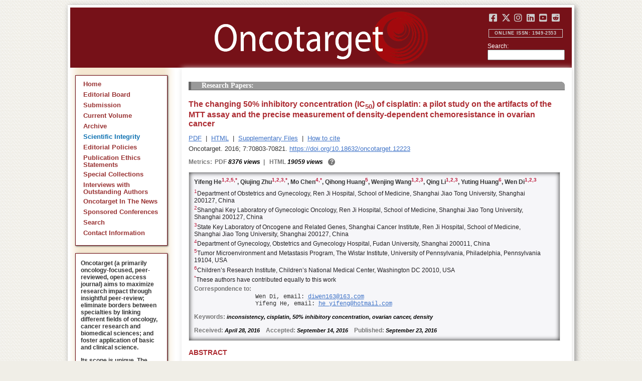

--- FILE ---
content_type: text/html
request_url: https://www.oncotarget.com/article/12223/
body_size: 9870
content:


<?xml version="1.0" encoding="UTF-8"?>
<!DOCTYPE html PUBLIC "-//W3C//DTD XHTML 1.0 Transitional//EN" "http://www.w3.org/TR/xhtml1/DTD/xhtml1-transitional.dtd">
<html xmlns="http://www.w3.org/1999/xhtml" lang="en">
<head>
	

    
    <script>
     // <!-- Google Tag Manager -->
    (function(w,d,s,l,i){w[l]=w[l]||[];w[l].push({'gtm.start':
    new Date().getTime(),event:'gtm.js'});var f=d.getElementsByTagName(s)[0],
    j=d.createElement(s),dl=l!='dataLayer'?'&l='+l:'';j.async=true;j.src=
    'https://www.googletagmanager.com/gtm.js?id='+i+dl;f.parentNode.insertBefore(j,f);
    })(window,document,'script','dataLayer','GTM-KXPN39');
    //<!-- End Google Tag Manager -->
    </script>
    

    <title>The changing 50% inhibitory concentration (IC 50 ) of cisplatin: a pilot study on the artifacts of the MTT assay and the precise measurement of... | Oncotarget</title>

    

	<meta http-equiv="Content-Type" content="text/html; charset=utf-8" />

    <meta name="description" content="https://doi.org/10.18632/oncotarget.12223 Yifeng He, Qiujing Zhu, Mo Chen, Qihong Huang, Wenjing Wang, Qing Li, Yuting Huang, Wen Di" />

    
	

	<link rel="icon" href="../../favicon.ico" />

	
	<meta name="dc.creator" content="Yifeng He"/>
	<meta name="dc.creator" content="Qiujing Zhu"/>
	<meta name="dc.creator" content="Mo Chen"/>
	<meta name="dc.creator" content="Qihong Huang"/>
	<meta name="dc.creator" content="Wenjing Wang"/>
	<meta name="dc.creator" content="Qing Li"/>
	<meta name="dc.creator" content="Yuting Huang"/>
	<meta name="dc.creator" content="Wen Di"/>
	<meta name="dc.date" scheme="ISO8601" content="2016-09-23"/>
	<meta name="dc.date.created" scheme="ISO8601" content="2016-09-23"/>
    <meta name="dc.date.datesubmitted" scheme="ISO8601" content="2016-09-23"/>
		<meta name="dc.date.issued" scheme="ISO8601" content="2016-10-25"/>
	<meta name="dc.date.modified" scheme="ISO8601" content="2016-10-24"/>
	<meta name="dc.description" xml:lang="en" content="  //      Yifeng He 1,  2,  5,  * , Qiujing Zhu 1,  2,  3,  * , Mo Chen 4,  * , Qihong Huang 5 , Wenjing Wang 1,  2,  3 , Qing Li 1,  2,  3 , Yuting Huang 6 , Wen Di 1,  2,  3     1 Department of Obstetrics and Gynecology, Ren Ji Hospital, School of Medicine, Shanghai Jiao Tong University, Shanghai 200127, China    2 Shanghai Key Laboratory of Gynecologic Oncology, Ren Ji Hospital, School of Medicine, Shanghai Jiao Tong University, Shanghai 200127, China    3 State Key Laboratory of Oncogene and Related Genes, Shanghai Cancer Institute, Ren Ji Hospital, School of Medicine, Shanghai Jiao Tong University, Shanghai 200127, China    4 Department of Gynecology, Obstetrics and Gynecology Hospital, Fudan University, Shanghai 200011, China    5 Tumor Microenvironment and Metastasis Program, The Wistar Institute, University of Pennsylvania, Philadelphia, Pennsylvania 19104, USA    6 Children&amp;rsquo;s Research Institute, Children&amp;rsquo;s National Medical Center, Washington DC 20010, USA    * These authors have contributed equally to this work   Correspondence to:   Wen Di, email:  diwen163@163.com    Yifeng He, email:  he_yifeng@hotmail.com     Keywords:  inconsistency, cisplatin, 50% inhibitory concentration, ovarian cancer, density    Received:  April 28, 2016&amp;nbsp;&amp;nbsp;&amp;nbsp;&amp;nbsp; Accepted:  September 14, 2016&amp;nbsp;&amp;nbsp;&amp;nbsp;&amp;nbsp; Published:  September 23, 2016     ABSTRACT   Inconsistencies in the half-maximal (50%) inhibitory concentration (IC 50 ) data for anticancer chemotherapeutic agents have yielded irreproducible experimental results and thus reciprocally contradictory theories in modern cancer research. The MTT assay is currently the most extensively used method for IC 50  measurements. Here, we dissected the critical reasons behind MTT-dependent IC 50  inconsistencies. We showed that IC 50  errors caused by the technical deficiencies of the MTT assay are large and not adjustable (range: 300&amp;ndash;11,000%). To overcome severe MTT artifacts, we developed an unbiased direct IC 50  measurement method, the limiting dilution assay. This detection technique led us to the discovery of the inherent density-dependent chemoresistance variation of cancer cells, which is manifold and unpredictable in its forms. The subsequent intracellular signaling pathway analysis indicated that pAkt and p62 expression levels correlated with alterations in the IC 50  values for cisplatin in ovarian cancer, providing an explainable mechanism for this property. An  in situ  pAkt-and-p62-based immunohistochemical (IHC pAkt+p62 ) scoring system was thereby established. Both the limiting dilution assay and the IHC pAkt+p62  scoring system accurately predicted the primary chemoresistance against cisplatin in ovarian cancer patients. Furthermore, two distinct chemoresistant recurrence patterns were uncovered using these novel detection tools, which were linked to two different forms of density-chemoresistance relationships (positively vs. negatively correlated), respectively. An interpretation was given based on the cancer evolution theory. We concluded that the density-related IC 50  uncertainty is a natural property of the cancer cells and that the precise measurement of the density-dependent IC 50  spectrum can benefit both basic and clinical cancer research fields. "/>
	<meta name="dc.format" scheme="IMT" content="application/pdf"/>
	<meta name="dc.format" scheme="IMT" content="text/html"/>
	<meta name="dc.identifier" content="https://doi.org/10.18632/oncotarget.12223"/>
	<meta name="dc.identifier.pagenumber" content="70803-70821"/>
	<meta name="citation_doi" content="10.18632/oncotarget.12223"/>
	<meta name="dc.identifier.uri" content="https://www.oncotarget.com/article/12223/"/>
	<meta name="dc.language" scheme="ISO639-1" content=""/>
	<meta name="dc.source" content="Oncotarget"/>
	<meta name="dc.source.issn" content="1949-2553"/>
<meta name="dc.source.uri" content="https://www.oncotarget.com/"/>
	<meta name="dc.source.issue" content="43"/>
<meta name="dc.source.volume" content="7"/>
					<meta name="dc.title" content="The changing 50% inhibitory concentration (IC 50 ) of cisplatin: a pilot study on the artifacts of the MTT assay and the precise measurement of density-dependent chemoresistance in ovarian cancer"/>
	
<meta name="dc.type" content="Text.Serial.Journal"/>
<meta name="dc.type.articletype" content="Research Papers"/>


<!-- OGP -->
	<meta property="og:type"  content="article" />
	<meta property="og:title" content="The changing 50% inhibitory concentration (IC 50 ) of cisplatin: a pilot study on the artifacts of the MTT assay and the precise measurement of... | Oncotarget" />
				<meta property="og:description" content="https://doi.org/10.18632/oncotarget.12223 Yifeng He, Qiujing Zhu, Mo Chen, Qihong Huang, Wenjing Wang, Qing Li, Yuting Huang, Wen Di"/>
		<meta property="og:url"   content="https://www.oncotarget.com/article/12223/" />
	<meta property="og:image" content="https://www.oncotarget.com/index.php?journal=oncotarget&page=article&op=viewFile&path%5B%5D=12223&path%5B%5D=38691&path%5B%5D=183886"  />
<!-- /OGP --><!-- Twitter Card -->
<meta name="twitter:card" content="summary" />
<meta name="twitter:site" content="@Oncotarget" />
<meta name="twitter:title" content="The changing 50% inhibitory concentration (IC 50 ) of cisplatin: a pilot study on the artifacts of the MTT assay and the precise measurement of... | Oncotarget" />
  <meta name="twitter:description" content="https://doi.org/10.18632/oncotarget.12223 Yifeng He, Qiujing Zhu, Mo Chen, Qihong Huang, Wenjing Wang, Qing Li, Yuting Huang, Wen Di"/>
<meta name="twitter:image" content="https://www.oncotarget.com/index.php?journal=oncotarget&page=article&op=viewFile&path%5B%5D=12223&path%5B%5D=38691&path%5B%5D=183886"  />
<!-- /Twitter Card -->		<meta name="gs_meta_revision" content="1.1" />
	<meta name="citation_journal_title" content="Oncotarget"/>
	<meta name="citation_issn" content="1949-2553"/>
	<meta name="citation_author" content="Yifeng He"/>
		
	<meta name="citation_author" content="Qiujing Zhu"/>
		
	<meta name="citation_author" content="Mo Chen"/>
		
	<meta name="citation_author" content="Qihong Huang"/>
		
	<meta name="citation_author" content="Wenjing Wang"/>
		
	<meta name="citation_author" content="Qing Li"/>
		
	<meta name="citation_author" content="Yuting Huang"/>
		
	<meta name="citation_author" content="Wen Di"/>
		
	<meta name="citation_authors" content="He, Yifeng; Zhu, Qiujing; Chen, Mo; Huang, Qihong; Wang, Wenjing; Li, Qing; Huang, Yuting; Di, Wen"/>
	<meta name="citation_title" content="The changing 50% inhibitory concentration (IC 50 ) of cisplatin: a pilot study on the artifacts of the MTT assay and the precise measurement of density-dependent chemoresistance in ovarian cancer"/>
	<meta name="citation_publication_date" content="2016-09-23"/>
	<meta name="citation_volume" content="7"/>
			<meta name="citation_issue" content="43"/>
		<meta name="citation_firstpage" content="70803"/>
	<meta name="citation_lastpage" content="70821"/>
	<meta name="citation_abstract_html_url" content="https://www.oncotarget.com/article/12223/"/>
				
        	<meta name="citation_pdf_url" content="https://www.oncotarget.com/article/12223/pdf/" />
                    	<meta name="citation_fulltext_html_url" content="https://www.oncotarget.com/article/12223/text/"/>
    	<meta name="citation_publisher" content="Impact Journals"/>
	

	<link rel="stylesheet" href="../../styles/paper.css" type="text/css" />
	<link rel="stylesheet" href="../../jquery.bubblepopup.v2.3.1.css"type="text/css" />

	<link rel="stylesheet" href="../../lib/pkp/styles/pkp.css" type="text/css" />
	<link rel="stylesheet" href="../../lib/pkp/styles/common.css" type="text/css" />
	<link rel="stylesheet" href="../../styles/common.css" type="text/css" />
	<link rel="stylesheet" href="../../styles/articleView.css" type="text/css" />
	<link rel="stylesheet" href="https://cdnjs.cloudflare.com/ajax/libs/foundicons/3.0.0/foundation-icons.min.css" type="text/css"/>
	<link rel="stylesheet" href="https://use.fontawesome.com/releases/v5.0.6/css/all.css">
	<link rel="stylesheet" href="https://cdnjs.cloudflare.com/ajax/libs/font-awesome/6.4.2/css/all.min.css"> 

	<link rel="stylesheet" href="../../style/agingTemp.min.css" type="text/css" />

	
	
	

	<link rel="stylesheet" href="../../styles/sidebar.css" type="text/css" />	<link rel="stylesheet" href="../../styles/leftSidebar.css" type="text/css" />	<link rel="stylesheet" href="../../styles/rightSidebar.css%3Fv=1.0.1.css" type="text/css" />	<link rel="stylesheet" href="../../styles/bothSidebars.css" type="text/css" />
			<link rel="stylesheet" href="../../public/site/sitestyle.css" type="text/css" />
	
	
	<script>
	  (function(i,s,o,g,r,a,m){i['GoogleAnalyticsObject']=r;i[r]=i[r]||function(){
	  (i[r].q=i[r].q||[]).push(arguments)},i[r].l=1*new Date();a=s.createElement(o),
	  m=s.getElementsByTagName(o)[0];a.async=1;a.src=g;m.parentNode.insertBefore(a,m)
	  })(window,document,'script','//www.google-analytics.com/analytics.js','ga');
	  ga('create', 'UA-74807910-1', 'auto');
	  ga('send', 'pageview');
	</script>
	

    <!-- altmetric embed -->
    <script type='text/javascript' src='https://d1bxh8uas1mnw7.cloudfront.net/assets/embed.js'></script>
	<!-- Base Jquery -->
		<script src="https://ajax.googleapis.com/ajax/libs/jquery/1.12.4/jquery.min.js"></script>
	<link rel="stylesheet" href="https://ajax.googleapis.com/ajax/libs/jqueryui/1.12.1/themes/smoothness/jquery-ui.css">
	<script src="https://ajax.googleapis.com/ajax/libs/jqueryui/1.12.1/jquery-ui.min.js"></script>
	
	<script type="text/javascript" src="../../lib/pkp/js/jquery.cookie.js"></script>
	<script type="text/javascript" src="../../lib/pkp/js/fontController.min.js" ></script>
	<script type="text/javascript" src="../../lib/pkp/js/general.min.js"></script>

	
	<script language="javascript" type="text/javascript" src="../../js/articleView.min.js"></script>
	<script language="javascript" type="text/javascript" src="../../js/pdfobject.js"></script>


	
	<script>
	function SelectText(element) {
		var text = document.getElementById(element);
		if ($.browser.msie) {
			var range = document.body.createTextRange();
			range.moveToElementText(text);
			range.select();
		} else if ($.browser.mozilla || $.browser.opera) {
			var selection = window.getSelection();
			var range = document.createRange();
			range.selectNodeContents(text);
			selection.removeAllRanges();
			selection.addRange(range);
		} else if ($.browser.safari) {
			var selection = window.getSelection();
			selection.setBaseAndExtent(text, 0, text, 1);
		}
		document.getElementById(element).scrollIntoView();
	}
	</script>
	<script type="text/javascript" src="../../js/email.min.js"></script>
	<script type="text/javascript" src="../../js/pops.min.js"></script>
	<script type="text/javascript" src="../../jquery.bubblepopup.v2.3.1.min.js"></script>
	<script type="text/javascript" src="../../js/menu.min.js"></script>
	
	
</head>
<body>
<!-- Google Tag Manager (noscript) -->
<noscript><iframe src="https://www.googletagmanager.com/ns.html?id=GTM-KXPN39"
height="0" width="0" style="display:none;visibility:hidden"></iframe></noscript>
<!-- End Google Tag Manager (noscript) -->
<div id="container">
<div id="fade" class="black_overlay"></div>
<div id="header">
	<a href="../../index.html"><div id="home-clickable-area"></div></a>
	<div class="nav-content">
		<ul class="socialList segregateSubmit">
			<li class="social-links"><a href="https://www.facebook.com/Oncotarget/" target="_blank"><i class="fa-brands fa-facebook-square"></i></a></li>
			<li class="social-links"><a href="https://twitter.com/Oncotarget" target="_blank"><i class="fa-brands fa-x-twitter"></i></a></li>
			<li class="social-links"><a href="https://www.instagram.com/oncotargetjrnl/" target="_blank"><i class="fa-brands fa-instagram"></i></a></li>
			<li class="social-links"><a href="https://www.linkedin.com/company/oncotarget" target="_blank"><i class="fa-brands fa-linkedin"></i></a></li>
			<li class="social-links"><a href="https://www.youtube.com/@OncotargetJournal" target="_blank"><i class="fa-brands fa-youtube-square"></i></a></li>
			<li class="social-links"><a href="https://www.reddit.com/user/Oncotarget" target="_blank"><i class="fa-brands fa-reddit-square"></i></a></li>
		</ul>
	
		<span class="sidebar-toggle-mobile icon icon-menu"></span>
		<span id="mobile-search" class="icon icon-search hide-on-large-only"></span>
	</div>
	
	<small class="issnLabel">Online ISSN: 1949-2553</small>
	<div class="nav-search">
		<form method="get" action="https://www.oncotarget.com/index.php">
			<input type="hidden" name="journal" value="oncotarget" />
			<input type="hidden" name="page" value="pages" />
			<input type="hidden" name="op" value="view" />
			<input type="hidden" name="path[]" value="elasticsearch" />
			<input type="hidden" name="searchPage" value="1" />
	
			<label>Search:</label><br/>
			<input type="text" name="general">
			<input type="submit" style="display:none">
		</form>
	</div>
</div>


<div id="clear">
<p>Oncotarget</p>
</div>


<div id="leftSidebar">
	
 
 <style>
 .anchor-no-underline,
 .anchor-no-underline:link,
 .anchor-no-underline:visited,
 .anchor-no-underline:hover,
 .anchor-no-underline:active {
     text-decoration: none;
 }

  a.subscribe-button {
    -webkit-appearance: button;
    -moz-appearance: button;
    appearance: button;
    text-decoration: none;
    border: 0 none;
    border-radius: 4px;
    color: #FFFFFF;
    cursor: pointer;
    display: inline-block;
    font-weight: bold;
    font-size:1em;
    height: 32px;
    line-height: 32px;
    padding: 0 22px;
    margin-top:5px;
    margin-bottom:20px;
    text-align: center;
    text-decoration: none;
    vertical-align: top;
    white-space: nowrap;
    width: auto;
    background-color:#761118;
  }


  #oncoscience-promo {
    border-color: #27ae60 !important;
    background-color: #27ae60!important;
  }
  #oncoscience-promo .navbar-section{
    background-color: #27ae60;
  }

  #oncoscience-promo a, #oncoscience-promo a:visited {
    color: #ffffff !important;
  }

 </style>
 

	<div class="block" id="sidebarNavigation">
	<span class="blockTitle" style="display:none;">Journal Content</span>
	<!--Custom -->
	<ul class="menu" id="navmenu">
		<li id="home"><a href="../../index.html">Home</a></li>
		<li id="board"><a href="../../editorial-board/index.html">Editorial Board</a></li>
		<li><a href="http://oncotarget.msubmit.net">Submission</a></li>
					<li id="currentiss"><a href="../../archive/v17/i1/index.html">Current Volume</a></li>
						<li id="archives"><a href="../../archive/index.html">Archive</a></li>
        <li id="scientific-integrity"><a style="color: #0e71b1;" href="../../scientific_integrity/index.html">Scientific Integrity</a></li>
		<li id="about"><a href="../../editorial-policies/index.html">Editorial Policies</a></li>
		<li id="ethics"><a href="../../ethics-statement/index.html">Publication Ethics Statements</a></li>
		<li id="ot_special_collections"><a href="../../collections/index.html">Special Collections</a></li>
		<li id="ot_videos"><a href="../../videos/index.html">Interviews with Outstanding Authors</a></li>
		<li id="ot_news"><a href="../../news/pr/index.html">Oncotarget In The News</a></li>
		<li id="ot_conferences"><a href="../../news/conferences/index.html">Sponsored Conferences</a></li>
		<li id="search"><a href="../../search/index.html">Search</a></li>
		<li id="contact"><a href="../../contact/index.html">Contact Information</a>
		
								</ul>
	<!-- end custom-->
	</div>

	<div class="block secblock topredblock">
		<div class="a_new_domain_link">
			<p>
				Oncotarget (a primarily oncology-focused, peer-reviewed, open access journal) aims to maximize research impact through insightful peer-review; eliminate borders between specialties by linking different fields of oncology, cancer research and biomedical sciences; and foster application of basic and clinical science.
			</p>
			<p>
				Its scope is unique. The term "oncotarget" encompasses all molecules, pathways, cellular functions, cell types, and even tissues that can be viewed as targets relevant to cancer as well as other diseases. <b>The term was introduced in the inaugural Editorial</b>, <a class="anchor-no-underline" href="../101/index.html">Introducing Oncotarget</a>.
			</p>
			<p>
				As of January 1, 2022, <em>Oncotarget</em> has shifted to a continuous publishing model. Papers will now be published continuously within yearly volumes in their final and complete form and then quickly released to Pubmed.
			</p>
		</div>
		<div class="a_new_domain_link"></div>
	</div>


	

	<div class="block secblock topredblock">
		<p class="navbar-section"><span style="font-size:13px;font-weight:700;margin-left:0.3em;"></span></p>
		<h4 class="navbar-section">Publication Alerts</h4>

		
		<div style="padding: 10px;">
			Subscribe to receive alerts once a paper has been published by Oncotarget.
		</div>
		<div style="text-align:center;">
			<a href="../../subscribe/index.html" class="subscribe-button">Subscribe</a>
		</div>


		
			</div>




					    			

	<div class="block secblock topredblock" id="oncoscience-promo" style="padding-bottom:0;">
		<h4 class="navbar-section">Oncoscience</h4>
		<a href="https://www.oncoscience.us/" target="_blank"><img src="../../images/Oncoscience_Logo.png" style="width:100%;margin-top:0px;" alt="Oncoscience Logo"></a>
		<p style="margin-block-start: 0.5em;margin-block-end: 0.5em;margin-inline-start: 0.5em;
    margin-inline-end: 0.5em;"><a class="anchor-no-underline" href="https://www.oncoscience.us/" target="_blank"><em>Oncoscience</em> is a peer-reviewed, open-access journal dedicated to cancer research without financial barriers. It is a unique journal that provides FREE publication and access for both authors and readers. Oncoscience is indexed and archived by PubMed and PMC. It is recognized by Impact Journals as a philanthropic endeavor.</a></p>
	</div>




	<div class="block secblock topredblock" style="padding-bottom:0;">
	<h4 class="navbar-section">Post-Publication Promotion</h4>
		<div style="display:block;text-align: center;font-size: 1.1em;">
			<p style="margin-block-start: 0.5em;margin-block-end: 0.5em;">
				Learn about our <b>FREE</b></p>
			<p style="margin-block-start: 0.5em;margin-block-end: 0.5em;"><a class="anchor-no-underline" href="../../editorial-policies/index.html#post-publication-promotion">Post-Publication Promotion Services</a>
			</p>
		</div>
	</div>


  
	

 

    <div style="padding:10px 4px 10px 10px;display:block;" class="block secblock topredblock">
        <p style="font-size: 1.1em;">Rapamycin Press LLC dba Impact Journals is the publisher of Oncotarget: <a class="anchor-no-underline" target="_blank" href="https://www.impactjournals.com/">www.impactjournals.com</a>.</p>
        <p style="font-size: 1.1em;">Impact Journals is a member of the <a class="anchor-no-underline" target="_blank" href="https://wellcome.org/">Wellcome Trust List of Compliant Publishers</a>.</p>
        <p style="font-size: 1.1em;">Impact Journals is a member of the <a class="anchor-no-underline" target="_blank" href="https://www.sspnet.org/">Society for Scholarly Publishing</a>.</p>
    </div>


		<div class="block secblock topredblock" style="padding:10px 4px 10px 10px;display:block;">
		<p>On December 23, 2022, Oncotarget server experienced a DDoS attack. As a result, Oncotarget site was inaccessible for a few hours. Oncotarget team swiftly dealt with the situation and took it under control.
		This malicious action will be reported to the FBI.</p>
	</div>

			





</div>


<div id="main" style="width:75%; clear:none; float:right;">


<div id="content">
<style scoped>

	.rhs_banners {
		display: table;
		float: right;
		margin-right: 10px;
	}
	.addthis_container-row {
		display: table-row;
	}
	
	.addthis_container {
		display: table-cell;
		padding:8px;
	}
	.article-notice .banner-main {
		font-size: 16px;
	}
	.article-notice-investigation .banner-main strong {
		font-size: 16px;
	}

	.article-notice-investigation .banner-main {
		height: 45px;
	}

	span.investigation-warning {
		/*margin-left: 0 !important;*/
	}
	.fullTextHtmlWrapper {
		position: relative;
	}
	.fullTextHtmlWrapper #retraction-watermark {
		position: absolute;
		top: 0;
		left: 0;
		width: 100%;
		height: 100%;
		background: url('data:image/svg+xml;utf8,<svg style="transform:rotate(45deg)" xmlns="http://www.w3.org/2000/svg" viewBox="0 0 200 200"><text x="30" y="130" fill="%23941b21" fill-opacity="0.5">R E T R A C T E D</text></svg>') 0 0/900px 900px;
	}

					
			div.OncoFigure {
				overflow:scroll;
			}
			div.OncoFigure p.TableHeading{
				overflow:scroll;
			}
		
	</style>



	<style scoped>
	
		#articleTitle {
			left: 0 !important;
		}
		.__dimensions_badge_embed__ {
			margin-bottom: 5px;
		}
		.__dimensions_badge_embed__ .__dimensions_Badge_style_small_circle .__dimensions_Badge_Image {
			width: 50px;
			height: 50px;
		}
		.__dimensions_badge_embed__ > .__dimensions_Link, .__dimensions_badge_embed__ > .__dimensions_Link:hover {
			margin-right: 0.75em;
		}
		.__dimensions_badge_embed__ .__dimensions_Badge_style_small_circle .__db_score {
			font-size: 28px;
		}
		.altmetric-embed > a {
			padding-right: 7px;
		}
		.special_collections_banner-row {
			display: table-row;
		}

		.special_collections_banner {
			display: table-cell;
			width: 165px;
			padding: 1px;
			border: 1px solid #e8e8e8;
		}
		.special_collections_banner img {
			width: 165px;
			max-height: 100px;
		}
	
			</style>

	<script async src="https://badge.dimensions.ai/badge.js" charset="utf-8"></script>


	<div class="issue-info" style="display: none">
		Published in <a href="../../archive/v7/i43/index.html">Oncotarget V7I43</a>, <span class="issue-date">Oct 25, 2016</span>
	</div>





 	
	<h4 class="tocSectionTitle">Research Papers:</h4>

			

	<div class = "titleAndBadge">
									<div data-badge-type="donut" data-doi="10.18632/oncotarget.12223" data-template="oncotarget"
				data-hide-no-mentions="true" data-hide-less-than="12" data-condensed='true' data-link-target="_blank" data-badge-popover="left" class="altmetric-embed">
			</div>
				<h1 id="articleTitle" class="tocArticleTitle">The changing 50% inhibitory concentration (IC<sub>50</sub>) of cisplatin: a pilot study on the artifacts of the MTT assay and the precise measurement of density-dependent chemoresistance in ovarian cancer</h1>
	</div>

	<div id="primitiveHeader">
				<p class="author" id="titleAuthors" align="justify">
				<span id="p109479" class="p109479 author special">Yifeng He</span><span id="p109480" class="p109480 author special">, Qiujing Zhu</span><span id="p109481" class="p109481 author special">, Mo Chen</span><span id="p109482" class="p109482 author special">, Qihong Huang</span><span id="p109483" class="p109483 author special">, Wenjing Wang</span><span id="p109484" class="p109484 author special">, Qing Li</span><span id="p109485" class="p109485 author special">, Yuting Huang</span><span id="p109486" class="p109486 author special"> and&nbsp;Wen Di&nbsp;<a href="&#109;&#97;&#105;&#108;&#116;&#111;&#58;%64%69%77%65%6e%31%36%33@%31%36%33.%63%6f%6d" class="miniemail">&#x5f;</a></span>			</p>
			</div>


			<div class="galleria">
							<p>
																		<a href="pdf/index.html" class="file" target="_parent">PDF</a>
																																&nbsp;|&nbsp;								<a href="text/index.html" class="file" target="_parent">HTML</a>
																		
											<span>&nbsp;|&nbsp;&nbsp;<a href="javascript:openRTWindow('https://www.oncotarget.com/index.php?journal=oncotarget&amp;page=rt&amp;op=suppFiles&amp;path%5B%5D=12223&amp;path%5B%5D=0');" class="file">Supplementary Files</a></span>
																<span>&nbsp;|&nbsp;&nbsp;<a href="javascript:openRTWindow('https://www.oncotarget.com/index.php?journal=oncotarget&amp;page=rt&amp;op=captureCite&amp;path%5B%5D=12223&amp;path%5B%5D=0');" class="file">How to cite</a></span>
					
					
					
					
					
					
				</p>
						<p style="margin-top:6px;">
				<div class="article-issue-info">
																Oncotarget. 2016; 7:70803-70821. <a href="https://doi.org/10.18632/oncotarget.12223">https://doi.org/10.18632/oncotarget.12223</a>
									</div>
			</p>
		</div>


					<div class="metrics">
				<p class="metrics-p">
					<span class="metrics-bold" style="float:left;margin-right: 5px;">Metrics: </span>
					<span style="float:left;">
																														<span class="metrics-bold">PDF</span> 8376 views									<span class="metrics-bold metrics-divider">&nbsp;|&nbsp;&nbsp;</span>
																																																																					<span class="metrics-bold">HTML</span> 19059 views										<span class="metrics-bold metrics-divider">&nbsp;|&nbsp;&nbsp;</span>
																																			</span>
					<span class="metrics-explained">?</span>
					<span>&nbsp;</span>
				</p>
			</div>
			
	

			<div id="articleAbstract" >
																			<p id="lookhere" style="display:none;">																	</p>
							
										<h2 class="body-heading" id="abstractHeader">
					<br/>
					Abstract
				</h2>
						<p class="body-bodytext">
															<div id="extendedInfo"><script type="text/javascript">// <![CDATA[
$('.header-date').hide();$('#titleAuthors').hide();$('#abstractHeader').hide();
// ]]></script> <div id="primitiveHeader"><p class="Authors">Yifeng He<span id="A1" class="AuthorSuper">1,</span><span id="A2" class="AuthorSuper">2,</span><span id="A5" class="AuthorSuper">5,</span><span id="A7" class="AuthorSuper">*</span>, Qiujing Zhu<span id="A1" class="AuthorSuper">1,</span><span id="A2" class="AuthorSuper">2,</span><span id="A3" class="AuthorSuper">3,</span><span id="A7" class="AuthorSuper">*</span>, Mo Chen<span id="A4" class="AuthorSuper">4,</span><span id="A7" class="AuthorSuper">*</span>, Qihong Huang<span id="A5" class="AuthorSuper">5</span>, Wenjing Wang<span id="A1" class="AuthorSuper">1,</span><span id="A2" class="AuthorSuper">2,</span><span id="A3" class="AuthorSuper">3</span>, Qing Li<span id="A1" class="AuthorSuper">1,</span><span id="A2" class="AuthorSuper">2,</span><span id="A3" class="AuthorSuper">3</span>, Yuting Huang<span id="A6" class="AuthorSuper">6</span>, Wen Di<span id="A1" class="AuthorSuper">1,</span><span id="A2" class="AuthorSuper">2,</span><span id="A3" class="AuthorSuper">3</span></p> <p id="A1" class="org"><span class="AuthorNumber">1</span>Department of Obstetrics and Gynecology, Ren Ji Hospital, School of Medicine, Shanghai Jiao Tong University, Shanghai 200127, China</p> <p id="A2" class="org"><span class="AuthorNumber">2</span>Shanghai Key Laboratory of Gynecologic Oncology, Ren Ji Hospital, School of Medicine, Shanghai Jiao Tong University, Shanghai 200127, China</p> <p id="A3" class="org"><span class="AuthorNumber">3</span>State Key Laboratory of Oncogene and Related Genes, Shanghai Cancer Institute, Ren Ji Hospital, School of Medicine, Shanghai Jiao Tong University, Shanghai 200127, China</p> <p id="A4" class="org"><span class="AuthorNumber">4</span>Department of Gynecology, Obstetrics and Gynecology Hospital, Fudan University, Shanghai 200011, China</p> <p id="A5" class="org"><span class="AuthorNumber">5</span>Tumor Microenvironment and Metastasis Program, The Wistar Institute, University of Pennsylvania, Philadelphia, Pennsylvania 19104, USA</p> <p id="A6" class="org"><span class="AuthorNumber">6</span>Children&rsquo;s Research Institute, Children&rsquo;s National Medical Center, Washington DC 20010, USA</p> <p id="A7" class="org"><span class="AuthorNumber">*</span>These authors have contributed equally to this work</p> <p id="fn" class="pub-info">Correspondence to:</p> <p id="vcard">Wen Di, email: <a href="https://www.oncotarget.com/cdn-cgi/l/email-protection#0f6b66786a613e393c4f3e393c216c6062"><span class="__cf_email__" data-cfemail="c1a5a8b6a4aff0f7f281f0f7f2efa2aeac">[email&#160;protected]</span></a></p> <p id="vcard">Yifeng He, email: <a href="https://www.oncotarget.com/cdn-cgi/l/email-protection#b7dfd2e8ceded1d2d9d0f7dfd8c3dad6dedb99d4d8da"><span class="__cf_email__" data-cfemail="7e161b210717181b10193e16110a131f1712501d1113">[email&#160;protected]</span></a></p> <p class="Keywords"><span class="CorespondanceBold">Keywords:</span> inconsistency, cisplatin, 50% inhibitory concentration, ovarian cancer, density</p> <p class="Date"><span class="CorespondanceBold">Received:</span> April 28, 2016&nbsp;&nbsp;&nbsp;&nbsp;<span class="CorespondanceBold">Accepted:</span> September 14, 2016&nbsp;&nbsp;&nbsp;&nbsp;<span class="CorespondanceBold">Published:</span> September 23, 2016</p></div></div> <p class="body-heading">ABSTRACT</p> <p class="BodyText">Inconsistencies in the half-maximal (50%) inhibitory concentration (IC<sub>50</sub>) data for anticancer chemotherapeutic agents have yielded irreproducible experimental results and thus reciprocally contradictory theories in modern cancer research. The MTT assay is currently the most extensively used method for IC<sub>50</sub> measurements. Here, we dissected the critical reasons behind MTT-dependent IC<sub>50</sub> inconsistencies. We showed that IC<sub>50</sub> errors caused by the technical deficiencies of the MTT assay are large and not adjustable (range: 300&ndash;11,000%). To overcome severe MTT artifacts, we developed an unbiased direct IC<sub>50</sub> measurement method, the limiting dilution assay. This detection technique led us to the discovery of the inherent density-dependent chemoresistance variation of cancer cells, which is manifold and unpredictable in its forms. The subsequent intracellular signaling pathway analysis indicated that pAkt and p62 expression levels correlated with alterations in the IC<sub>50</sub> values for cisplatin in ovarian cancer, providing an explainable mechanism for this property. An <em>in situ</em> pAkt-and-p62-based immunohistochemical (IHC<sub>pAkt+p62</sub>) scoring system was thereby established. Both the limiting dilution assay and the IHC<sub>pAkt+p62</sub> scoring system accurately predicted the primary chemoresistance against cisplatin in ovarian cancer patients. Furthermore, two distinct chemoresistant recurrence patterns were uncovered using these novel detection tools, which were linked to two different forms of density-chemoresistance relationships (positively vs. negatively correlated), respectively. An interpretation was given based on the cancer evolution theory. We concluded that the density-related IC<sub>50</sub> uncertainty is a natural property of the cancer cells and that the precise measurement of the density-dependent IC<sub>50</sub> spectrum can benefit both basic and clinical cancer research fields.</p>
												</p>
		</div>
	
	


<script data-cfasync="false" src="../../cdn-cgi/scripts/5c5dd728/cloudflare-static/email-decode.min.js"></script><script type="text/javascript">
	if ($("#extendedInfo").length || $("#PDFer").length) {
		$(".oldStyle").hide();
		$("#sidebarRTAuthorBios").hide();
	}
	if(!$('#AuthorInformation').length) {
		$(".oldStyle").hide();
		$("#sidebarRTAuthorBios").hide();
	}
</script>




<script type="text/javascript">
var rmHeaderBorderTop = {
	noBD: function(){
		var artPageHeadings = document.getElementsByClassName('Heading');
		for (var i = 0; i < artPageHeadings.length; i++) {
			artPageHeadings[i].setAttribute('style','border-top-width:0px');
		}
	}
}
rmHeaderBorderTop.noBD();
</script>



<script>
	window.addEventListener("load", pageLoaded, false);
	function pageLoaded() {
		let tarArtBT = $('#content > div.titleAndBadge');
		if (tarArtBT[0].children[0].className === "altmetric-embed altmetric-hidden") {
			tarArtBT[0].children[0].nextElementSibling.setAttribute('class', 'tocArticleTitleHidden');
		}
	}
</script>



	<div style="position:relative; top:10px;">
		<div id="trendmd-suggestions"></div>		<br />
		<a rel="license" target="_new" href="https://creativecommons.org/licenses/by/4.0/"><img alt="Creative Commons License" style="border-width:0" src="../../images/80x15.png" /></a>
		All site content, except where otherwise noted, is licensed under a <a target="_blank" rel="license" href="https://creativecommons.org/licenses/by/4.0/">Creative Commons Attribution 4.0 License</a>.
		<br/>
		<span class="article__pii">
							PII: <em>12223</em>
					</span>
	</div>

</div>
<div style="clear:both;"/>
</div>

	
		<script defer src='https://js.trendmd.com/trendmd.min.js' data-trendmdconfig='{"journal_id":"76717", "element":"#trendmd-suggestions"}'></script>
	

	<script type="text/javascript">
		
		let tracker = null;
		let trenmd_widget = $("#trendmd-suggestions");
		let lft_sbar = $("#leftSidebar");
		let prev_container_height = 0;
	
		new MutationObserver(() => {
			let child = $(trenmd_widget).children('div').first();
			if (child && !tracker) {
				$(child).find('h3:contains("We recommend")').html("Recommended articles from TrendMD").css('text-transform','none');
				tracker = new MutationObserver(() => {
					let container_height = $(child).height();
					if (prev_container_height == container_height) { return; }
	
					$(trenmd_widget).height(container_height);
					$(lft_sbar).height($(lft_sbar).height()-prev_container_height);
					dispatchEvent(new Event('load'));
					prev_container_height = container_height;
				}).observe($(child).get(0), { attributes:true, subtree: true });
			}
		}).observe(document.querySelector('div#trendmd-suggestions'), { childList: true });
	
	</script>

<script defer src="https://static.cloudflareinsights.com/beacon.min.js/vcd15cbe7772f49c399c6a5babf22c1241717689176015" integrity="sha512-ZpsOmlRQV6y907TI0dKBHq9Md29nnaEIPlkf84rnaERnq6zvWvPUqr2ft8M1aS28oN72PdrCzSjY4U6VaAw1EQ==" data-cf-beacon='{"version":"2024.11.0","token":"634790b6e89e41dfa686b556fb08675f","r":1,"server_timing":{"name":{"cfCacheStatus":true,"cfEdge":true,"cfExtPri":true,"cfL4":true,"cfOrigin":true,"cfSpeedBrain":true},"location_startswith":null}}' crossorigin="anonymous"></script>
</body>
</html>

--- FILE ---
content_type: text/css
request_url: https://www.oncotarget.com/public/site/sitestyle.css
body_size: 6177
content:
/**
* Oncotarget.css
* Copyright (c) 2010 Mikhail Kandel
*/
body {
	margin: 0;
	padding: 0;
	color: #333;
	background: #f0eee7 url(../../images/bg.gif) repeat !important;/*background-color: #000;*/
	font-family: 'Arial', sans-serif;
	font-size: 12px;
}

.block {
	background-color: #fff;
}

a {
	overflow: visible;
	overflow-wrap: break-word;
	color: #4074c8;
}

a:link {
	color: #4074c8;
}

a:visited {
	color: #294a80;
}

a:hover {
	text-decoration: underline;
	color: #375c96;
	background-color: transparent;
}

li a {
	text-decoration: none;
}

label.error {
	color: #f60;
}

input.defaultButton {
	color: #eef;
	background: #069;
}
input.redButton {
	position: relative;
	right: 0;
	color: white;
	background: darkred;
}

.withdrawn-notice {
	font-weight: bold;
}

#container {
	position: relative;
	width: 90.5em;
	width: 1000px;
	margin: 10px auto;
	padding: 0;
	border: solid 5px #fff;
	background-color: #fff !important;
	-webkit-box-shadow: 3px 3px 10px #888;
	   -moz-box-shadow: 3px 3px 10px #888;
	        box-shadow: 3px 3px 10px #888;
}

#header .nav-search {
	float: right;
	position: absolute;
	right: 14px;
	top: 70px;
	width: 154px;
}
#header .nav-search label {
	color: white;
}
#header .nav-search input {
	width: 146px;
}

#header {
	height: 120px;
	margin: 0;
	padding: 0;
	background-color: #761118;
	background-image: url('../../images/oncotargetLogo-dark.png');
	background-repeat: no-repeat;
	background-position: center;
	background-size: 425px 105px;
}

#home-clickable-area {
	height: 100px;
	width: 430px;
	position: absolute;
	float: left;
	left: 285px;
	top: 10px;
}

#headerTitle {
	top: 120px;
	display: block;
	height: 14px;
	background-image: url(../../images/drop_shadow.gif);
	background-repeat: repeat-x;
}

#headerTitle h1 {
	display: none;
	visibility: hidden;
}

#footer {
	padding-top: 4px;
	background-color: transparent;
	background-image: url(../../images/footer_bg.gif);
	background-repeat: no-repeat;
	background-position: left top;
}

#footerContent {
	color: #fff;
}

#main {
	position: relative;
	float: left;
	width: 470px;
	margin-top: 0;
	padding: 14px;
	border-width: 1px;
	border-color: #888;
	background-color: #fff;
	box-shadow: 1px 1px 10px #e0e0e0;
}

#main h3 {
	text-transform: uppercase;
	font-family: 'Times New Roman', Times, Georgia, serif;
	font-size: 14px;
}

#navbar {
	text-align: center;
	border-bottom: 1px dotted #069;
}

#breadcrumb {
	display: none;
	visibility: collapse;
	height: 18px;
	padding: 0;
	text-align: center;
	border-bottom: 1px dotted #069;
	font-style: italic;
	line-height: 1.5em;
}

#content {
	border-top-style: none;
	font-size: 13px;
}

#content h3 {
	text-transform: uppercase;
	font-family: 'Times New Roman', Times, Georgia, serif;
}

#content h4 {
	text-transform: uppercase;
	font-family: 'Times New Roman', Times, Georgia, serif;
}

#content h5 {
	text-transform: uppercase;
}

span.highlight {
	border-bottom: 1px dotted #069;
}

table.listing tr.highlight {
	background: #fcff64;
}

table.listing tr.fastTracked {
	background-color: #eef;
}

table.listing td.headseparator {
	border-top: 1px dotted #069;
}

table.listing td.endseparator {
	border-top: 1px dotted #069;
}

span.formError {
	color: #f60;
}

ul.formErrorList {
	color: #f60;
}

div.separator {
	border-bottom: 1px dotted #069;
}

#rightSidebar li,
#leftSidebar li {
	list-style-type: none;
	background-color: #fff !important;
}

.search_pan {
	position: absolute;
	top: 0;
	right: 10px;
	float: right;
	padding-top: 4px;
	padding-right: 0;
	padding-bottom: 4px;
	padding-left: 4px;
}

#sidebar div.block {
	font-size: 1.4em;
}

#rightSidebar {
	position: relative;
	right: -5px;
	width: 275px;
	height: auto;
	margin-top: 15px;
	margin-right: 5px;
	margin-left: 0;

	padding-top: 0;
	padding-top: 0;
	padding-left: 0;

	border-top-width: 1px;
	border-bottom: 0 dotted #069;
	border-left-width: 1px;
	border-left-style: solid;
	border-left-color: #761118;
}

#rightSidebar .block {
	margin: 10px;
	border-top: dotted;
	border-top-width: 1px;
}

#leftSidebar {
	position: relative;
	float: left;
	width: 209px;
	margin-top: 30px;
	margin-top: 0;
	margin-right: 0;
	margin-bottom: 14px;
	margin-left: 0;
	padding: 0;
	padding-bottom: 0;
	border-radius: 2px;
	background-image: url(../../images/menu_bg.gif);
	background-repeat: repeat-y;
}

#leftSidebar input.button
{
	font-size: 1em;
}

#leftSidebar div.block {
	margin: 15px 15px 15px 10px;
	padding: 10px 4px 10px 15px;
	border-width: 1px;
	border-style: solid;
	border-color: #761118;
	background-color: #fff;
	box-shadow: 1px 1px 3px #444;
	font-size: 11px;
}

.blockTitle,
.menu {
	color: #933;
	font-family: Tahoma, Geneva, sans-serif !important;
	font-size: 1.1em;
	font-weight: 700;
}

ul.menu {
	margin: 0;
	padding: 0;
}

ul.menu a {
	text-decoration: none;
	font-size: 1.15em;
}

ul.menu li {
	display: list-item;
	float: none;
	margin-bottom: 7px;
	font-size: 11px !important;
}

.menu a:hover {
	text-decoration: underline;
	color: #c00;
	background-color: transparent;
}

.menu a {
	color: #933;
}

#navbar {
	display: none;
	visibility: collapse;
}

#aboutPeople {
	display: none;
	visibility: collapse;
}

h2,
#main h2 {
	padding: 2px;
	padding-top: 10px;
	padding-left: 0;
	color: #464646;
	border-top-width: 1px;
	border-top-style: solid;
	border-top-color: #ccc;
	font-size: 18px;
	font-weight: 700;
}

#content > hr {
	display: none;
}

#rightSidebar #sidebarDevelopedBy {
	margin:auto;
	border-top-width:0;
	padding-right:0;
}

#subcontent h2 {
	height: 13px !important;
	margin-top: 0;
	margin-bottom: 11px;
	padding-top: 2px;
	padding-right: 0;
	padding-bottom: 4px;
	padding-left: 10px;
	text-indent: 30px;
	color: #fff;
	border-top-width: 0;
	background-color: rgb(118,17,24);
	background-image: url(../../images/ot_logo.gif);
	background-repeat: no-repeat;
	background-position: left top;
	font-family: tahoma, sans-serif;
	font-size: 11px;
	font-weight: 700;
}


#jrncover, #v9n5_cover {
	height: 300px;
	width: 230px;
	margin: 0 auto;
	border: solid 1px #c00;
	box-shadow: 1px 1px 3px #444;
}

#v9n5_cover{
	margin: 1em auto 0;
}

	.current-cover {
		display: block;
		width: 230px;
		height: 300px;
	}

.subcontent {
	margin: 0 14px 0 21px;
	padding: 1px 0;
}

a.author-interviews-link {
	display: inline-block;
	color: #761118;
	font-weight:bold;
	font-size:14px;
}

a.homepage-minor-news-link {
	display: inline-block;
	color: #761118;
	font-weight:bold;
	font-size:12.5px;
}

#AuthorList
{
	margin: 0 14px 0 21px;
	padding: 0;
	border-top: dotted 1px #ccc;
	clear: both;
	font-size: 11px;
}

#AuthorList ul p
{
	color: #333;
	font-size: 11px;
}

#advancedlist li
{
	display: inline;
	margin: 0;
	padding: 0 20px 0 0;
	list-style-type: none;
	text-align: center;
}

/*#jrncover {
	position: relative;
	display: block;
	float: left;
	width: 126px;
	height: 163px;
	margin-left: 70px;
	text-decoration: none;
	border: solid 1px #c00;
	background-color: #fff;
	background-image: url(/images/Oncotarget_GIF.gif);
	background-repeat: no-repeat;
	background-size: 127px;
	box-shadow: 1px 1px 3px #444;
	font-size: 11px;
}*/

#jrnText
{
	position: relative;
	display: block;
	float: left;
	width: 110px;
	height: 160px;
	margin-left: 5px;
	text-decoration: none;
}

p#jrnText
{
	margin: .5em;
	list-style-type: disc;
	color: #375c96;
	border: thin;
	font-size: 12px;
	font-size: 1.5em;
	font-weight: bold;
	line-height: 1.3em;
	line-height: 16px;
}


#actions {
	float: right;
	padding-left: 0;
}

a.red:link
{
	color: #761118;
}

a.red:visited
{
	color: #761118;
}

p#RDONLINE
{
	margin: .5em;
	margin-top: 1em;
	list-style-type: disc;
	color: #761118;
	font-size: 1.45em;
	font-weight: bold;
	line-height: 1.3em;
	line-height: 16px;
}

#actions li {
	margin-bottom: 5px;
	margin-left: 0;
	padding-left: 0;
	list-style-type: disc;
	color: #375c96;
	font-size: 12px;
	font-weight: bold;
	line-height: 1.3em;
	line-height: 16px;
}

.issue-archive {
	margin-top: 30px;
	padding-left: 4px;
	list-style-type: none;
	font-weight: normal;
}

.issue-archive a {
	padding-left: 5px;
	text-decoration: none;
	color: #78878d;
	border-left: solid 10px #78878d;
}

.issue-archive a:hover {
	text-decoration: underline;
	color: #c00;
}

.rightName {
	height: 14px;
	margin-top: 4px;
	margin-bottom: 1px;
	color: #c00;
	font-family: Arial, Helvetica, sans-serif;
	font-size: 11px;
	font-weight: 700;
}

.occupation {
	display: block;
	clear: both;
	width: 225px;
	margin: 0;
	padding: 0;
	cursor: pointer;
	color: #5e737c;
	font-family: Arial, Helvetica, sans-serif;
	font-size: 10px;
}

ul#fullAuthorList.menuz.noaccordion > li > a > em.occupation {
	width: auto !important;
	cursor: pointer;
}

ul#fullAuthorList.menuz.noaccordion > li {
	width: auto;
}

em.occupation {
	text-decoration: none !important;
}

#AuthorList a:hover {
	background-color: transparent;
}


#AuthorList a,
#fullAuthorList a {
	cursor: pointer;
	text-decoration: none;
}

#AuthorList a span {
	text-decoration: underline;
}

#clear {
	display: none;
	width: 100%;
	background-image: url(../../images/drop_shadow.gif);
	background-repeat: repeat-x;
}

#clear p {
	visibility: hidden;
	margin: 0;
	padding: 0;
}

td.nowrap a.action {
	clear: both;
}

table.listing td {
	padding-right: .25em;
	padding-left: .0.25em;
}

#extendedInfo .corrauth {
    font-family: "Courier New";
    font-size: 0.85em;
    margin-left: 10em;
    display: block;
    margin-top: -1em;
}
#extendedInfo .corrauth td {
    vertical-align: top;
}

.article-title {
	font-size: 1.1em;
	font-weight: bold;
}

.article-page {
	color: #888;
	font-weight: bold;
}

.article-notice span:not(.investigation-message):before {
	font-family: "Font Awesome 5 Free";
	font-weight: 900;
	content: "\f071"; /* exclamation-triangle */
	/* content: "\f06a"; /* exclamation-circle * / */
	/* content: "\f12a"; /* exclamation * / */
	font-size: 20px;
	display: block;
	position: relative;
	float: left;
	/* top: 14px; */
	font-size: 45px;
	width: 67px;
	text-rendering: optimizeLegibility;
}
.article-notice {
	padding: 8px;
	margin-bottom: 8px;
	min-height: 48px;
	background-color: #DEDFFA;
	margin-right: 1em;
}
/* .article-notice-retracted {
	background-color: #FADEDE;
}
.article-notice-corrected {
	background-color: #eed202;
} */

span.investigation-message {
	display: inline-block;
	overflow-wrap: break-word;
	margin-left: 80px;
	font-size: 12px;
	font-family: Arial, Helvetica, sans-serif;
  /* font-size: 12px; */
}

/* span.investigation-message > p {
	margin-block-start: 8.4px;
	margin-block-end: 0px;
} */

/* .article-notice span:not(.investigation-message)  {
	position: relative;
	left: 80px;
	line-height: 20px;
} */

.article-notice strong {
	position: relative;
  /* left: -67px; */
	/* font-size: large; */
	display: block;
	margin-bottom: 11.5px;
	font-family: Arial, Helvetica, sans-serif;
	font-size: 16px;
	font-weight: 700;
}

@media only screen
and (min-device-width : 375px)
and (max-device-width : 667px) {
	.article-notice strong {
		font-size: 24px;
	}
}

.shadowed {
	border: 0;
	box-shadow: 3px 3px 10px #888;
}

#emphasisRed {
	color: #c00;
}

#header small.label {
	position: absolute;
	top: 9px;
	right: 21px;
	display: block;
	padding: 3px 7px 3px 7px;
	color: #ccc;
	border: thin ridge #fff;
	background-color: #7e012d;
	font-size: 1em;
	font-weight: bold;
}

#header small.label1 {
	position: absolute;
	top: 9px;
	left: 20px;
	display: block;
	margin: 0;
	padding: 3px 7px 3px 7px;
	color: #ccc;
	border: thin ridge #fff;
	background-color: #7e012d;
	font-size: 1em;
	font-weight: bold;
}

.onlineSubmissions,
#onlineSubmissions
{
	padding: 2em;
	padding-top: 5px;
	padding-bottom: 5px;
	vertical-align: middle;
	border: 1px solid #e2e2e2;
	background-color: #f8d3d5;
	box-shadow: 1px 1px 4px #888;
}

.articlewrapper > .tocArticle:nth-child(2n+1){
	clear: both;
}

.tocTitle {
	height: 16px;
	padding-top: 5px;
	padding-bottom: 0px;
	margin-bottom: 0px;
	text-align: left;
	font-family: Arial, Helvetica, sans-serif;
	font-size: 13px;
	font-weight: 700;
}

.tocAuthors {
	margin-top: 0;
	margin-bottom: 0;
	padding-top: 0;
	padding-bottom: 0;
	padding-left: 0;
	text-align: left;
	color: #333;
	font-family: Arial, Helvetica, sans-serif;
	font-size: 11px;
	max-width: calc(100% - 170px);
}

.tocIssueAboutCover a {
	color: #990012;
}

.tocGalleys {
	text-align: left;
}

.tocPages {
	margin-top: 0;
	margin-bottom: 0;
	padding-top: 0;
	padding-bottom: 0;
	text-align: left;
	color: #888;
	font-weight: 700;
}

.tocGalleys
{
	padding-bottom: 10px;
	padding-left: 0;
	text-decoration: none;
}


.miniemail:link,
.miniemail:hover
{
	width: 16px;
	height: 14px;
	margin-top: 0;
	padding-top: 2px;
	padding-right: 0;
	padding-bottom: 4px;
	padding-left: 10px;
	color: transparent;
	border-top-width: 0;
	background-image: url(../../lib/pkp/templates/images/icons/mail.gif);
	background-repeat: no-repeat;
	background-position: left top;
}

#primitiveHeader
{
	width: 700px;
}

#primitiveHeader span
{
	margin: 0;
	padding: 0;
}

#primitiveHeader span:hover
{
	cursor: pointer;
	text-decoration: underline;
}

#sidebarRTAuthorBios.block
{
	padding-right: 15px;
}

#coverImage
{
	position: absolute;
	top: 40px;
	right: 30px;
	float: right;
}


.navbar-section
{
	margin: 0;
	padding: 2px;
	color: #fff;
	background-color: #761118;
}

#leftSidebar div.topredblock
{
	margin-top: 0;
	padding-top: 0;
	padding-right: 0;
	padding-left: 0;
}

#leftSidebar ul.geroadvert-menu
{
	margin: 10px;
}



/* GUS */

.autophagy-style {
	line-height: 140%;
}


.ed-board-list {
	margin-left: 0;
	padding-left: 1em;
	list-style: none;
	text-indent: -1em;
}


.ed-board-list li {
	margin-bottom: 6px;
}


.autophagy-textcolor {
	color: #8b58a0;
}


.green {
	color: #24672c;
}


.red {
	color: #761118;
}


.OncoTable {
	border-spacing: 1px;
	border-collapse: collapse;
	border-width: 1px 0 1px 0;
	border-style: solid;
	border-color: #000;
}


.OncoCell {
	margin: 0;
	padding: 0;
	border: 1px solid #000;
}


.clearfix:after {display: block; visibility: hidden; clear: both; height: 0; content: '\00A0'; line-height: 0; }

.clearfix{ display: inline-block;}

html[xmlns] .clearfix { display: block;}

* html .clearfix{ height: 1%;}

.clearfix {display: block;}


#confTextLeft {
	position: relative;
	left: 6%;
	width: 75%;
}


#sponsoredConferences > p {
	word-spacing: inherit;
}


/* TOC subcribe block */

#rightSidebar .subscribe-toc {
	margin: 15px 15px 0 21px;
	padding: 0 !important;
	border: solid  rgb(118, 17, 24);
	border-width: 0 1px 1px 1px;
	background-color: #fff;
	box-shadow: rgb(68, 68, 68) 1px 1px 3px;
	font-size: 11px;
}

.navbar-section {
	margin: 0;
	padding: 2px 2px 2px 7px;
	font-size: 13px;
	font-weight: 700;
	background: #761118;
	color: #fff;
}

#mc_embed_signup {
	position: relative;
	align-self: center;
}


#mc_embed_signup_scroll > div:nth-child(1) > label{
	position: relative;
	right: .9px;
}


/****************** Altmetric Top 100 *******************/

#altemtric-top100-container {
	clear: both;
	width: 100%;
}


.altemtrictop__list {
	position: relative;
	top: -10px;
	padding: 0;
	list-style: none;
}

.altemtrictop__item {
	display: flex !important;
	margin: 1em 0;

	align-items: center;
}

.altemtrictop__image {
	width: 50px;
	height: 50px;
}

.altemtrictop__title {
	position: relative;
	left: 2%;
	display: block;
	font-size: 104%;
}

.altemtrictop__title__all {
	position: relative;
	left: 2%;
	display: inherit;
	display: inline-block;
	font-size: 104%;
}

#altemtric-top100-container > div > h2 > a,
#aboutTopArticles > a {
	color: #fff;
	font-size: 15px;
}

.altmetric_item_all {
	display: flex;
	clear: both;
	align-items: center;
}

#content > div.titleAndBadge {
	display: flex;
	align-items: center;
}

#content > div.titleAndBadge > div > a > img {
	width: 50px;
	height: 50px;
}

.tocArticleTitle{
	position: relative;
	left: 1%;
}

#content > div.titleAndBadgeToc > div > a > img {
	width: 50px;
	height: 50px;
}


.titleAndBadgeToc {
	display: flex;
	align-items: center;
}


#tocTitleArt{
	position: relative;
	left: 1%;
	height: auto;
	padding: 0;
	-webkit-margin-before: 0;
	-webkit-margin-after: 0;
}


#noDispNow{
	display: none;
}

.tocSectionTitle__small_margin {
	margin-top: 0!important;
	margin-block-start: 0;
	margin-bottom: .5em!important;
	margin-block-end: .5em;
}

.tocTitleHiddenBadge{
	padding-bottom: 0;
	margin-bottom: 0;
	margin-block-end: 0;
	margin-inline-end: 0;
	text-align: left;
	font-family: Arial,Helvetica,sans-serif;
	font-size: 13px;
	font-weight: 700;

	-webkit-margin-before: .5em;
	-webkit-margin-after: 0;
}


.altemtrictop__header_all{
	text-align: left;
}


#badgeInstruct{
	font-size: 17px;
	font-weight: 700;
}


#narrOne,
#narrTwo,
#narrThree,
#narrFour{
	font-size: 14px;
}



#altemtric-top100-container > div > ul > li > div > a > img{
	width: 50px;
	height: 50px;
}


.viewAllButton {
	position: relative;
	display: inline-block;
	margin-top: 10px;
	margin-bottom: 20px;
	padding-top: 10px;
	padding-right: 38px;
	padding-bottom: 10px;
	padding-left: 38px;
	transition-delay: initial;
	transition-timing-function: ease-out;
	transition-duration: .25s;
	transition-property: color;
	transition-property: background;
	text-align: center;
	text-decoration: none;
	letter-spacing: .5px;
	letter-spacing: .58px;
	text-transform: uppercase;
	color: #761118;
	border-radius: 2px;
	background-color: transparent;
	background-color: #761118;
	font-size: 15px;
	font-weight: 700;
	line-height: 1.1;

	-webkit-tap-highlight-color: transparent;
}


.viewAllButton:hover {
	background-color: #a3090d;
}

#staticConfTitle{
	text-align: left;
}

#pastConf{
	position: relative;
	top: -2.5em;
}

#pastConf > div {
	position: relative;
	top: -.6em;
}


#map {
	height: 125px;
	width: 35%;
	position: relative;
	left: 61.5%;
	top:2.5rem;
	margin-bottom: -7.5rem;
  }

h4.SubSubHeading{
	text-transform: none !important;
}

.contentCorrectionsParent{
	height:800px;
}

#correctionsMetricsP_zero{
	top:-20.8rem;
	position:relative;
}

.sevenOneOneSeven_parentContent{
	height:1200px;
}

.sevenOneOneSeven_aDiv{
	top:3rem;
	position:relative;
	width:100%
}

#sevenOneOneSeven_corrFig{
	top:3rem;
	position:relative;
	text-align:center;
	height:45%;
	width:100%;
}

.sevenOneOneEightExisting{
	display: none
}

.contentCorrectionsParentSevenOneOneEight{
	height:450px;
}

.contentCorrectionsParentTenSixSixFour{
	height:470px;
}

.nineEightFiveFive_aDiv{
	top:4rem;
	position:relative;
	width:100%;
}

#nineEightFiveFive_corrFig{
	top:3rem;
	position:relative;
	text-align:center;
	height:15%;
	width:100%;
}

.tenFourZeroFour_aDiv{
	top:7rem;
	position:relative;
	width:100%;
}

#tenFourZeroFour_corrFig{
	top:3rem;
	position:relative;
	text-align:center;
	height:45%;
	width:100%;
}

/*.tenEightTwoTwo{
	height:1000px;
}*/

.tenEightTwoTwo_aDiv{
	top:7rem;
	position:relative;
	width:100%;
}

#tenEightTwoTwo_corrFig{
	top:3rem;
	position:relative;
	text-align:center;
	height:5%;
	width:100%;
}

.nineNineSevenOne_aDiv{
	top:7rem;
	position:relative;
	width:100%;
}

#nineNineSevenOne_corrFig{
	top:3rem;
	position:relative;
	text-align:center;
	height:10%;
	width:100%;
}

.oneOneOneOneNine_aDiv{
	top:7rem;
	position:relative;
	width:100%;
}

#oneOneOneOneNine_corrFig{
	top:3rem;
	position:relative;
	text-align:center;
	height:10%;
	width:100%;
}

.oneOneNineSevenSix_aDiv{
top:7rem;
position:relative;
width:100%;
}

#oneOneNineSevenSix_corrFig{
	top:3rem;
	position:relative;
	text-align:center;
	height:10%;
	width:100%;
}

.nineTwoFourEight_parentCont{
	height:1400px;
}

.nineTwoFourEight_aDiv{
	top:7rem;
	position:relative;
	width:100%;
}
#nineTwoFourEight_corrFig{
	top:3rem;
	position:relative;
	text-align:center;
	height: 60%;
	width: 100%;
}

.nineSevenOneOne_aDiv{
top:7rem;
position:relative;
width:100%;
}

#nineSevenOneOne_corrFig{
	top:3rem;
	position:relative;
	text-align:center;
	height:40%;
	width:100%;
}

#inCorrTable{
border-collapse: collapse;
margin: auto;
}

#inCorrTable, #inCorrTable > tbody > tr, #inCorrTable > tbody > tr > td {
	border: 1px solid black;
}

.red_block_correction{
color:#ac2b31
}

.twelveFiveFifty{
		height:800px;
}

/*.nineEightFiveFive{

}*/
.contentCorrectionsParent_oneOneEightFourSix{
	height:600px;
}

#linkToOrig{
	position:relative;
	top:-.6rem;
	/*text-align: left;*/
}

#galCorr{
	top:-2px;
	position:relative;
	padding-bottom:5px;
}

#preRelCorr{
	position:relative;
}

#lstBlkCorred{
	top:.4rem;
	position:relative;
}

.eightEightZeroFive_parentCont{
	height:1550px;
}

.eightEightZeroFive_aDiv{
	top:5rem;
	position:relative;
	width:100%;
	display:block;
}

.oneThreeEightZeroThreeParent{
	height:1400px;
}

#oneThreeEightZeroThree_corrFig{
	height:65%;
	width:100%;
}

.oneThreeNineOneTwoParent{
	height:1300px;
}

#oneThreeNineOneTwo_corrFig{
	height:30%;
	width:100%;
}

#oneThreeNineOneTwo_corrFigTwo{
	height:30%;
	width: 100%;
	position: relative;
	top: 20px;
}

#oneThreeNineOneThree_corrFig{
	height:30%;
	width: 100%;
	position: relative;
	top:1em;
}

.oneThreeNineOneThreeParent{
	height:1400px;
}

.oneThreeNineOneThree_aDiv{
	position: relative;
	top:2em;
}

#oneThreeNineOneTwo_corrFigThree{
	position: relative;
	top:40px;
	height:30%;
	width: 100%;
}

.oneFourFourThreeEightParent{
		height:1350px;
}

#oneFourFourThreeEightParent_corrFig{
	max-width: 100%;
}

#oneFourFourThreeEight_corrFigTwo{
	padding-top: 3rem;
	max-width: 100%;
}

.oneFourFourThreeEightParent_aDiv{
position: relative;
top: 20px;
}

#oneFourSixSevenSixParent_corrFig{
	width:100%;
}

.oneFourSixSevenSixParent{
	height:1500px;
}

#oneFourSixSevenSix_corrFigTwo{
	width:100%;
}

.oneFourEightZeroZeroParent{
	height:5600px;
}

#oneFourEightZeroZeroParent_corrFig{
	width: 100%;
}

#oneFourEightZeroZeroParent_corrFig,#oneFourEightZeroZero_corrFigTwo,#oneFourEightZeroZero_corrFigThree,#oneFourEightZeroZero_corrFigFour,#oneFourEightZeroZero_corrFigFive,#oneFourEightZeroZero_corrFigSix,#sixEightSixFive_correctionFigOne,#sixEightSixFive_correctionFigTwo{
	margin-top: 3rem !important;
	width: 80%;
	display:block;
	margin:auto;
}

.oneTwoEightFourNineParent{
	height: 630px;
}

.sixEightSixFiveParent{
	height:1500px;
}
#oneFiveOneOneTwoParent_corrFig,#oneSixOneFiveFour_corrFig,#oneSixOneFiveFour_corrFigTwo{
	max-width: 100%;
}

#oneSixOneFiveFour_corrFigTwo{
	margin-top: 50px;
}

#oneFiveFiveFourOne_corrFig{
	width:100%;
	padding-bottom: 3em;
}


.correction_image{
	padding-top: 1em;
}

#correctionFigure{
	max-width: 80%;
	display:block;
	margin:auto;
}

.correction_author_list{
	font-weight: bold;
}

.sup_red{
	color:#BD1B3C;
}

.red_text{
	color: #ac2b31;
}

.no_list_style{
	list-style-type:none;
}

.index-twitter-wrapper{
	margin-top: 10px;
}

.gero_board_anti_aging{
	background-image: url(../../images/menu_bg_white.png);
	background-repeat: repeat-y;
	padding-top: 5em;
	padding-left: 1em;
}

.wrap_gero_anti_aging_link{
	font-size: 14px;
	font-weight: 500;
}

#shown_special_badge{
	position: relative;
	top:40px;
	margin-top: 0;
}

.special_article_title{
	font-weight: bold;
}

.seperate_p_tag{
	-webkit-margin-after: .5em;
	-webkit-margin-before: .5em;
}

p#conferences{
	text-align: center;
}

p#conferences > a.menu{
	color:#000;
	font-size: 1.3em;
}

#multi_mega_table_title_head{
	text-align:left;
}

.multi_mega_table_tr_oncotarget{
	font-weight: bold;
}

.multi_mega_table > tbody > tr > th{
	font-size: 13px;
}

.multi_mega_table > tbody > tr > td{
	font-size: 12px;
	padding-top:0px;
}

.multi_mega_table > tbody > tr > td:nth-child(even), #multi_mega_table_impact_factor_head{
	padding-left: 40px;
}

.previous_spotlight_news_right{
	margin-top: 3em;
}

.spotlight_news_item_right{
	font-family:verdana;
	font-size:11.5px;
	margin-left: 1em;
	margin-right: 1em;
}

#main > div.sc_home_player > iframe {
	padding-top: 10px;
}

.web_of_sci_info{
	float:left;
	width:220px;
	margin-bottom:2em;
}

.web_of_sci_list{
	list-style-type:none;
	margin-left:0px;
	padding-left:15px;
}


ul.web_of_sci_list > li > p{
	position:relative;
	top:18px;
	color:#24672c;
	-webkit-margin-before:0;
}

.web_of_sci_papers_years{
	list-style:none;
	-webkit-padding-start:0px;
	margin-top:2em;
}

.current_iss_home{
	font-family:verdana;
	font-size:13px;
	color:#CC0000;
	-webkit-margin-after: 0px;
}


.spotlight_title{
	font-weight:bold;
	color:#FFF;
	background-color:#761118;
	padding:5px;
	margin:5px 0px;
	font-size:1.1em;
	text-align:center;
}

.clarivate_data{
	float:left;
	width:250px;
	margin-left: 16px;
}

.pre_clarivate_title, div.web_of_sci_info > p{
	-webkit-margin-before: 0px;
}

.spotlight_outter_container{
	background-color:rgb(244,245,240);
	verticle-align:top;
	font-size:1em;
	padding:10px 15px 5px 15px;
}

.spotlight_inner{
	box-shadow:1px 1px 3px #444;
	background-color:#ffffff;
	padding:5px 5px 5px 5px;
	margin:0;
	text-align:left;
}

table.impact_factor_table > tbody > tr > td:nth-child(3){
	text-align:center
}

.spotlight_text_small{
	font-size:.90em;
}

#geroadvert > ul > li > a,
#geroadvert > ul > li > a:visited,
#geroadvert > ul > li > a:focus,
#geroadvert > ul > li > a:active {
 	color:#4074c8;
	font-size: 12px;
}

.web_of_science_section,
.web_of_science_link a {
	font-size:1.15em;
	font-weight:700;
	margin-left:0.3em;
}

div.web_of_science_link a,
div.web_of_science_link a:visited,
div.web_of_science_link a:focus,
div.web_of_science_link a:active {
	color:#4074c8;
}

div.web_of_science_link a{
	display: block;
	margin-left: 10px;
	font-size: 1.26em;
}

div.web_of_science_link{
	margin-top: 1em;
	border-bottom-style: solid;
	padding-bottom: 1em;
	border-bottom-width: 1px;
}

div.web_of_science_link.bottom{
	border-bottom-style:none;
}


.clarivate_text{
	margin-left: 10px;
	font-size: 1.26em
}

.nav-editorial{
	max-width:184px;
	margin-left:10px;
	margin-bottom:15px;
}

.featured_articles{
	margin:1em 14px 0 21px;
	border-width: 1px;
	border-style: solid;
	box-shadow: 1px 1px 3px #444;
}

.featured_articles_title{
	background-image:none;
	padding-left:0
}

.featured_articles_content{
	margin-left:10px;
	font-size:.85em;
}

.a_new_domain_link{
	display: block;
	margin: 10px 10px;
	font-size: 1.1em;
	font-weight:700;
}

div#Petition{
	margin-top:4em;
}

div#Petition p{
	font-weight: bold;
	color: #CC0000;
}

.author-preview-banner {
	display: block;
	font-weight: bold;
	color: black;
	padding: 8px;
	background-color: yellow;
	border: 1px solid black;
}

.article-abstract-copyright {
	display: block;
	/* margin-top: -1em; */
	font-style: italic;
}
